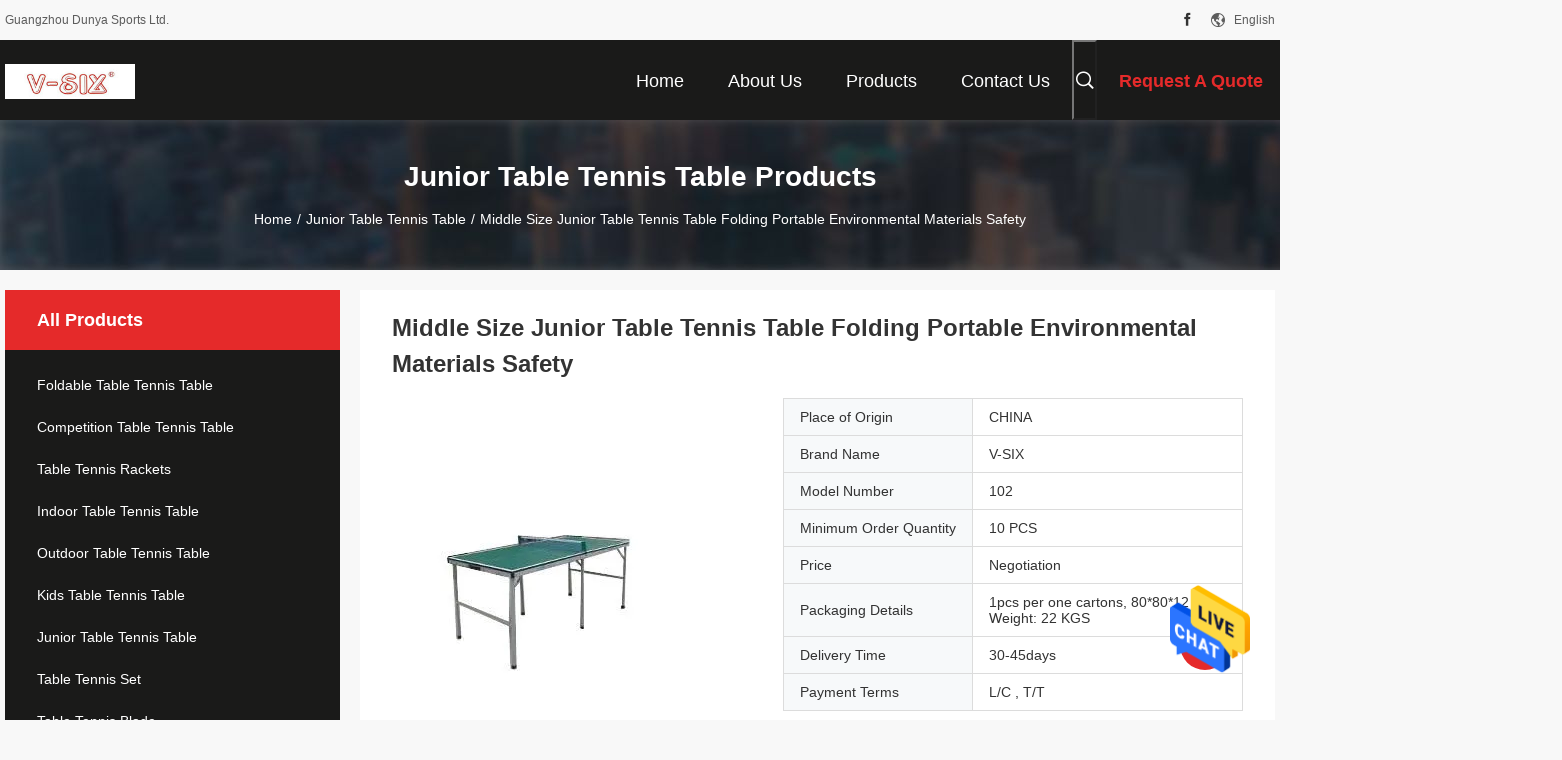

--- FILE ---
content_type: text/plain
request_url: https://www.google-analytics.com/j/collect?v=1&_v=j102&a=1130253469&t=pageview&_s=1&dl=https%3A%2F%2Fwww.foldabletabletennistable.com%2Fsale-8431926-middle-size-junior-table-tennis-table-folding-portable-environmental-materials-safety.html&ul=en-us%40posix&dt=Middle%20Size%20Junior%20Table%20Tennis%20Table%20Folding%20Portable%20Environmental%20Materials%20Safety&sr=1280x720&vp=1280x720&_u=IEBAAEABAAAAACAAI~&jid=1185855050&gjid=1609138867&cid=689771701.1767005161&tid=UA-96923263-1&_gid=619047720.1767005161&_r=1&_slc=1&z=668651277
body_size: -455
content:
2,cG-LZNGGFBERJ